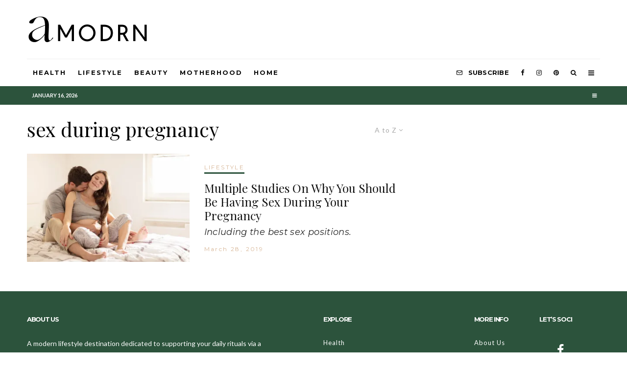

--- FILE ---
content_type: text/javascript
request_url: https://amodrn.com/wp-content/themes/zeen/assets/js/functions.min.js?ver=3.7.3
body_size: 19400
content:
/**
 * Copyright: Codetipi
 * Theme: Zeen
 * Version: 3.7.3
 */
var zeen=function(z){"use strict";var M={init:function(){this.dom(),this.data(),this.bind(),this.anis(),this.sticky(),this.cta(),this.sliderInit(),this.lightboxInit(),this.sidebars(),this.infScr(),this.fillRunner(),this.mobileMenuClass(),this.header(),this.topBlock(),this.anchorTouch(),this.parallax3s(),this.parallaxIt(),this.noPar(),this.hero31(),this.ipl(),this.imgControl(),this.progressPosition(),this.postTracks(),this.qtyArrows(),this.foldMid(),this.modalCheck(),this.footerReveal(),this.topBarMsg(),this.videoWrap(),this.videoBg(),this.woo(),this.stickyCheck(),this.stickyEl(),this.hovererBlock(),this.metaLocation34(),this.twitchLoad()},woo:function(){!0===this.wooArchive&&this.$products.imagesLoaded().progress(function(e,t){t.img.parentNode.parentNode.parentNode.classList.add("article-window")})},dom:function(){this.$win=z(window),this.$doc=z(document),this.$body=z("body"),this.$page=z("#page"),this.$rtl=this.$body.hasClass("rtl"),this.$content=z("#content"),this.$hovererBlock=z("#contents-wrap").find("> .block-wrap-hoverer").add(z("#contents-wrap").find("> .block-wrap-110 .block-wrap-hoverer")),this.$metaLocation34=z("#contents-wrap").find("> .block-wrap > div > div > .meta-overlay-excerpt").add(z("#contents-wrap").find("> .block-wrap-110 .meta-overlay-excerpt")),this.$timedPup=z("#timed-pup"),this.$modal=z("#modal"),this.$baseOverlay=z("#tipi-overlay"),this.$skinMode=z(".mode__wrap"),this.$modalCustom=this.$modal.find(".content-custom"),this.$modalSearch=this.$modal.find(".content-search"),this.$modalSearchField=this.$modalSearch.find(".search-field"),this.$modalSearchFound=this.$modalSearch.find(".content-found"),this.$dropSearch=z(".drop-search"),this.$dropSearchFound=this.$dropSearch.find(".content-found"),this.$dropSearchField=this.$dropSearch.find(".search-field"),this.$searchResults=z(".search-all-results"),this.resizing=!1,this.$stickyOff=!0,this.$header=z("#masthead"),this.$trendingSecondary=z("#trending-secondary"),this.$siteNav=z("#site-navigation"),this.$secondaryWrap=z("#secondary-wrap"),this.$stickyP2=z("#sticky-p2-share"),this.$dropper=this.$siteNav.find(".horizontal-menu > .dropper").add(this.$secondaryWrap.find(".horizontal-menu > .dropper")).add(this.$header.find(".horizontal-menu > .dropper")),this.$dropperChild=this.$dropper.find(".block-mm-changer"),this.$toolTip=z(".tipi-tip"),this.$toolTipOutput="",this.$toolTipCurrent="",this.headerOne=this.$header.hasClass("main-menu-inline"),this.$wpAdminBar=z("#wpadminbar"),this.$primary=z("#primary"),this.$verticalMenu=z("#site-header-side-70s"),this.$entryContentWrap=this.$primary.find(".entry-content-wrap"),this.$entryContent=this.$primary.find(".entry-content"),this.$parentAnimation=this.$primary.find(".parent-animation:not(.loaded)"),this.$toTopWrap=z("#to-top-wrap"),this.$toTopA=z("#to-top-a"),this.$progress=z("#progress"),this.$mobBotShare=z("#mob-bot-share"),this.$iplTitle=z("#sticky-title"),this.$slideIn=z("#slide-in-box"),this.$slideInX=this.$slideIn.find("> .tipi-closer"),this.$slideForm=this.$slideIn.find("form"),this.slideInScene="",this.foldMidScene="",this.mobMenuClearTO="",this.resizeTo="",this.pubTimer="",this.qvWrapCache="",this.ticking=!1,this.$sorter=z(".sorter"),this.$topBarMsg=z("#top-bar-message"),this.$topBlock=z("#zeen-top-block"),this.imgAni=document.getElementsByClassName("article-ani"),this.$footer=z("#colophon"),this.$footerBgArea=this.$footer.find(".bg-area"),this.stickyVertical=!1,this.$stickyMenu=z(".sticky-menu"),this.stickyMenu=!1,this.stickyMobMenu=!1,this.$hero31=z(".hero-31 > .hero"),this.$controller=new ScrollMagic.Controller,this.$parallaxItCont=new ScrollMagic.Controller,this.$parallax3sController=new ScrollMagic.Controller,this.progressScene="",this.$main=z("#main"),this.ignoreCodes=[9,13,16,17,18,20,32,45,116,224,93,91],this.timer=0,this.headerIsSticky=!1,this.$slideInMenu=z("#slide-in-menu"),this.$slideMenuOpen=z(".slide-menu-tr-open"),this.$mobMenuOpen=z(".mob-tr-open"),this.$mobMenuClose=z(".mob-tr-close"),this.$mobHead=z("#mobhead"),this.$mobMenu=this.$mobHead.find(".mobile-navigation").add(z("#mob-menu-wrap").find(".mobile-navigation")),this.$mobMenuChildren=this.$mobMenu.find(".menu-item-has-children"),this.thePaged=zeenJS.qry.paged||1,this.audio=new Audio,this.video=document.createElement("video"),this.ajaxCall="",this.ajaxData={},this.wooArchive="",this.$products="",this.headAreaHeight=0},verticalMenus:function(){0!==this.$verticalMenu.length&&this.$verticalMenu.addClass("v-70-vis")},data:function(){this.$docHeight=this.$doc.height(),this.$winWidth=this.$win.width(),this.$winHeight=this.$win.height()+1,this.$headerHeight=this.$header.outerHeight(!0),this.$wpAdminBarHeight=0,this.$wpAdminBarHeightNeg=0,this.$body.hasClass("admin-bar")&&!this.$body.hasClass("tipi-builder-frame-inner")&&(this.$wpAdminBarHeight=783<this.$winWidth?32:46,this.$wpAdminBarHeightNeg="-"+this.$wpAdminBarHeight),this.mmAni=0,this.$body.hasClass("mm-ani-3")&&(this.mmAni=3),(this.$body.hasClass("term-woocategory")||this.$body.hasClass("post-type-archive-product")||this.$body.hasClass("woocommerce-page"))&&(this.wooArchive=!0,this.$products=this.$entryContentWrap.find(".products")),M.$winWidth<767?this.headAreaHeight=this.$mobHead.outerHeight():((this.$header.hasClass("sticky-menu-1")||this.$header.hasClass("sticky-menu-3"))&&(this.headerIsSticky=!0,this.headAreaHeight=this.$headerHeight),(this.$siteNav.hasClass("sticky-menu-1")||this.$siteNav.hasClass("sticky-menu-3"))&&(this.headerIsSticky=!1,this.headAreaHeight=this.$siteNav.outerHeight()));var t=!1;try{var e=Object.defineProperty({},"passive",{get:function(){t=!0}});window.addEventListener("zeen",e,e),window.removeEventListener("zeen",e,e)}catch(e){t=!1}this.$listener=!!t&&{passive:!0}},bind:function(){this.$win.on("resize",this.resize.bind(this)),this.$win.on("orientationchange",this.orientationchange.bind(this)),this.$toTopA.on("click",this.toTopInit),this.$doc.on("keyup",this.keyUp.bind(this)),this.$body.on("click",".block-more",this.blockMore),this.$body.on("click",".inf-load-more",this.loadMoreButton),this.$body.on("click",".media-tr, .modal-tr",this.modalOn),this.$body.on("click",".close, .tipi-overlay",this.modalOff),this.$body.hasClass("body--mobile--limit")&&this.$body.on("click",".mobile--limiter",this.mobLimiter),0<this.$modalSearchFound.length&&this.$modalSearchField.on("keyup",this.liveSearch),0<this.$skinMode.length&&(this.$skinMode.on("click",this.skinMode),1!==parseInt(Cookies.get("wp_alt_mode"))||this.$body.hasClass("body--dark--tr")||this.skinMode()),0<this.$dropSearchFound.length&&this.$dropSearchField.on("keyup",function(e){var t=z(this).parent().parent(),i={field:z(this),wrapper:t,ppp:2,results:t.find(".content-found")};M.liveSearch(e,i)}),(0<this.$dropSearchFound.length||this.$modalSearchFound.length)&&this.$searchResults.on("click",this.liveSearchTr),this.$siteNav.find(".horizontal-menu").add(this.$secondaryWrap.find(".horizontal-menu")).add(this.$header.find(".horizontal-menu")).menuAim({activateCallback:M.menuAc,deactivateCallback:M.menuDeac,submenuDirection:"below",openClassName:"active",tolerance:0,exitMenuCallback:M.menuEx}),this.$body.on("click",".trending-op",this.trending),this.$mobMenuClose.on("click",this.closeMobMenu.bind(this)),this.$mobMenuOpen.on("click",this.openMobMenu.bind(this)),this.$mobMenu.on("click",".open-child",this.verticalMenuShow),this.$slideMenuOpen.on("click",this.openSlideMenu.bind(this)),this.$toolTip.on("mouseenter",this.toolTipInit),this.$body.on("click",".tipi-like-count",this.likes),this.$slideInX.on("click",this.slideInPX.bind(this)),this.$slideForm.on("submit",this.slideInSubmit.bind(this)),this.$sorter.on("click",this.sorter),this.$primary.on("click",".reaction",this.reaction),this.$body.on("click",".tipi-basket-remove",this.removeBasket),this.$body.on("click","#qty-plus",this.qtyArrowChange),this.$body.on("click","#qty-minus",this.qtyArrowChange),this.$doc.on("updated_wc_div",function(){M.qtyArrows()}),this.$win.load(function(){M.loaded()}),this.$dropperChild.hoverIntent(this.blockMore)},footerReveal:function(e){if(this.$body.hasClass("footer--reveal")){var t=this;767<t.$winWidth?this.$footer.imagesLoaded().always(function(e){t.$content.css("margin-bottom",parseInt(t.$footer.outerHeight())-1+"px")}):t.$content.css("margin-bottom","")}},trending:function(e){var t=z(this),i=t.parent().data("uid"),s=z("#block-wrap-"+i),a=s.find(" > div");if(!a.hasClass("loading")){var o=t.data("r"),n="now";1===o?o=2:n=2===o?(o=7,"week"):(o=30,"month"),t.siblings().removeClass("trending-selected"),t.addClass("trending-selected");var r="zeen_"+i,l=window[r],d={blockData:l,$blockData:s,changer:!1,append:2,manual:!0,response:"",mm:!0};z.ajax({method:"GET",data:{uid:i,mm:!0,excerpt_off:!0,counter:!0,counter_class:"border",byline_off:!0,review_off:!0,data:l,trending:["zeen-trending-"+n,o]},dataType:"html",url:zeenJS.root+"block",beforeSend:function(e){if(a.addClass("loading"),e.setRequestHeader("X-WP-Nonce",zeenJS.nonce),M.ajaxChecker(r+"_"+o))return d.response=M.ajaxGetter(r+"_"+o),M.ajaxLoadMore(d),s.addClass("loaded"),!1},success:function(e){e=JSON.parse(e),d.response=e,M.ajaxLoadMore(d),M.ajaxSetter(r+"_"+o,e),s.addClass("loaded")},fail:function(e){console.log("ERROR",e)}})}},hovererBlock:function(){0!==this.$hovererBlock.length&&this.$hovererBlock.each(function(){var e=z(this),a=e.find(".mask__wrap");e.find("article").on("mouseenter mouseleave",function(e){var t=z(this),i=t.data("i"),s=t.find(".excerpt");t.siblings().removeClass("selected"),"mouseenter"===e.type?(a.children().removeClass("selected"),t.addClass("selected"),a.find("> [data-i='"+i+"']").addClass("selected"),0<s.length?(TweenLite.set(s,{height:"auto",opacity:1}),TweenLite.from(s,.3,{height:0,opacity:0,ease:"power4.inOut"})):t.addClass("no-excerpt__ani")):0<s.length?TweenLite.to(s,.3,{height:0,opacity:0,ease:"power4.inOut"}):t.removeClass("no-excerpt__ani")})})},metaLocation34:function(){0!==this.$metaLocation34.length&&this.$metaLocation34.each(function(){z(this).find("article").on("mouseenter mouseleave",function(e){var t=z(this),i=t.find(".excerpt");"mouseenter"===e.type?0<i.length?(TweenLite.set(i,{height:"auto",opacity:1}),TweenLite.from(i,.3,{height:0,opacity:0,ease:"power4.inOut"})):t.addClass("no-excerpt__ani"):0<i.length?TweenLite.to(i,.3,{height:0,opacity:0,ease:"power4.inOut"}):t.removeClass("no-excerpt__ani")})})},anchorTouch:function(){var o="ontouchstart"in document.documentElement;this.$dropper.each(function(e,t){var i=z(this),s=i.find("> a"),a=s.attr("href");if(void 0!==a&&-1<a.indexOf("#")&&s.on("click.anchor",function(e){var t=0,i=document.getElementById(a.split("#")[1]);if("#"!==a){if(!i)return;t=zenscroll.getTopOf(i)}e.preventDefault(),zenscroll.toY(t-M.headAreaHeight-M.$wpAdminBarHeight,null)}),!1===o)return!0;0<i.find("> .menu").length&&s.on("click",function(e){var t=z(this);if(i.siblings(".tapped").removeClass("tapped"),(0===i.find(".menu").length&&0===i.find(".sub-menu").length||i.hasClass("tapped"))&&"#"!==t.attr("href"))return!0;e.preventDefault(),i.addClass("tapped")})})},topBlock:function(){if(0!==this.$topBlock.length&&!this.$topBlock.hasClass("standard-ani")&&!this.$topBlock.hasClass("loaded")){var s=this;this.$topBlock.imagesLoaded().always(function(e){var t=s.$topBlock.outerHeight(!0),i={y:100,opacity:.3};767<s.$winWidth&&(s.$topBlock.hasClass("zeen-top-block-92")||s.$topBlock.hasClass("zeen-top-block-94"))&&(i={opacity:.3}),new ScrollMagic.Scene({triggerElement:"body",offset:0,duration:t,triggerHook:0}).setTween(s.$topBlock.find("img"),i).addTo(M.$controller),s.$topBlock.addClass("loaded")})}},anis:function(e){this.tempAni(),this.loopAni(),this.blockAni()},lrTempAni:function(){for(var e=document.querySelectorAll(".lets-review-unseen"),t=new IntersectionObserver(function(e){e.forEach(function(e){0<e.intersectionRatio&&(e.target.classList.add("lets-review-seen"),t.unobserve(e.target))})},{threshold:[0]}),i=e.length-1;0<=i;i--)t.observe(e[i])},tempAni:function(){for(var e=document.getElementsByClassName("ani-base"),i=new IntersectionObserver(function(e){e.forEach(function(t){if(t.isIntersecting){imagesLoaded(t.target,function(e){t.target.classList.add("article-window")}),t.target.classList.remove("article-ani");var e=t.target.getElementsByClassName("lets-review-api-wrap");0<e.length&&(t.target.parentElement.classList.contains("preview-review-bot")||t.target.parentElement.parentElement.classList.contains("preview-review-bot"))&&setTimeout(function(){t.target.classList.add("review-ani-done"),TweenLite.fromTo(e[0],1,{width:"0"},{width:e[0].getAttribute("data-api-100")+"%",ease:Power2.easeOut})},300),i.unobserve(t.target)}})},{threshold:[0]}),t=e.length-1;0<=t;t--)e[t].classList.contains("article-window")||i.observe(e[t]);var s=document.getElementsByClassName("block-to-see"),a=new IntersectionObserver(function(e){e.forEach(function(e){e.isIntersecting&&(e.target.classList.add("tipi-seen"),a.unobserve(e.target))})},{threshold:[0],rootMargin:"-100px 0px"});for(t=s.length-1;0<=t;t--)s[t].classList.contains("tipi-seen")||a.observe(s[t]);var o=document.getElementsByClassName("zeen-iframe-lazy-load"),n=new IntersectionObserver(function(e){e.forEach(function(e){e.isIntersecting&&(n.unobserve(e.target),M.iframeAttrLoad(e.target))})},{threshold:[0],rootMargin:"150px 0px"});for(t=o.length-1;0<=t;t--)o[t].classList.contains("zeen-lazy-loaded")||n.observe(o[t]);if(!0===zeenJS.args.lazy){var r=document.getElementsByClassName("zeen-lazy-load"),l=new IntersectionObserver(function(e){e.forEach(function(e){e.isIntersecting&&(l.unobserve(e.target),M.imgAttrLoad(e.target))})},{threshold:[0],rootMargin:"600px 0px"});for(t=r.length-1;0<=t;t--)r[t].classList.contains("zeen-lazy-loaded")||l.observe(r[t])}},imgAttrLoad:function(e,t){var i=e.getAttribute("data-zeen-src"),s=e.getAttribute("data-zeen-srcset"),a=e.getAttribute("data-zeen-sizes");i&&(e.src=i,e.removeAttribute("data-zeen-src")),s&&(e.srcset=s,e.removeAttribute("data-zeen-srcset")),a&&(e.sizes=a,e.removeAttribute("data-zeen-sizes")),!0===t?imagesLoaded(e,function(e){e.images[0].img.classList.remove("zeen-lazy-load"),e.images[0].img.classList.add("zeen-lazy-loaded")}):(e.classList.remove("zeen-lazy-load"),e.classList.add("zeen-lazy-loaded"))},iframeAttrLoad:function(e){var t=e.firstElementChild,i=t.getAttribute("data-zeen-src");if("span"===t.tagName.toLowerCase()){var s=document.createElement("iframe");s.setAttribute("src",i),s.setAttribute("seamless","seamless"),s.setAttribute("title","media"),s.setAttribute("frameborder",0),s.setAttribute("scrolling","no"),s.classList.add("frame"),t.insertAdjacentElement("afterend",s),z(s).load(function(){s.classList.add("loaded")}),e.classList.add("zeen-lazy-loaded"),e.removeChild(t)}},mobLimiter:function(e){e.preventDefault(),z(this).closest(".post-wrap").addClass("mobile--limiter--more"),M.progressScene.destroy(),M.postTracks()},progressPosition:function(){0!==this.$progress.length&&(this.$winWidth<767&&0<this.$mobHead.length?(this.$progress.addClass("has--moved"),void 0===this.$progress.data("parent")&&this.$progress.data("parent",this.$progress.closest("header").attr("id")),this.$mobHead.append(this.$progress)):this.$progress.hasClass("has--moved")&&z("#"+this.$progress.data("parent")).find("> .bg-area").append(this.$progress))},loopAni:function(e){this.$winWidth<1200||this.$primary.find("> .post-wrap").each(function(){var e=z(this);if(e.hasClass("loop-ani-checked"))return!0;if(e.hasClass("align-fade-up")||e.hasClass("align-fade-up-done"))for(var t=e.hasClass("align-fade-up")?"fade-up":"fade-up-done",i=e.find(".alignleft, .alignright"),s=new IntersectionObserver(function(e){e.forEach(function(e){0<e.boundingClientRect.top&&(e.target.classList.add("tipi-seen"),"fade-up-done"===t&&s.unobserve(e.target),!1===e.isIntersecting&&e.target.classList.remove("tipi-seen"))})},{threshold:[0],rootMargin:"500px 0px 0px 0px"}),a=i.length-1;0<=a;a--)s.observe(i[a]);e.addClass("loop-ani-checked")})},blockAni:function(){var e=document.getElementsByClassName("block-ani");if(0!==e.length)for(var t=new IntersectionObserver(function(e){e.forEach(function(e){e.isIntersecting&&(e.target.classList.add("loaded"),t.unobserve(e.target))})},{threshold:[0]}),i=e.length-1;0<=i;i--)e[i].classList.contains("loaded")||t.observe(e[i])},twitchLoad:function(){var e=document.getElementsByClassName("twitch");if(0!==e.length)for(var i=new IntersectionObserver(function(e){e.forEach(function(e){if(e.isIntersecting){var t=z(e.target);t.append('<iframe title="Twitch" width="1280" height="720" scrolling="no" class="twitch-frame" src="'+t.data("src")+'" frameborder="0" seamless="seamless" allowfullscreen="true"></iframe>'),t.find("iframe").load(function(){t.addClass("ani-in loaded")}),i.unobserve(e.target)}})},{threshold:[0]}),t=e.length-1;0<=t;t--)e[t].classList.contains("loaded")||i.observe(e[t])},sorter:function(){var e=z(this);e.hasClass("load-more-wrap")||M.activeFocus(e)},activeFocus:function(t){if(t.hasClass("active"))return t.blur(),void t.removeClass("active");t.addClass("active"),"ontouchstart"in document.documentElement?(M.$doc.on("touchstart",function(e){t.removeClass("active"),M.$doc.off("touchstart"),t.off("touchstart")}),t.on("touchstart",function(e){e.stopPropagation()})):(t.focus(),t.on({focusout:function(){t.data("timer",setTimeout(function(){t.removeClass("active"),t.off("focusin focusout")},0))},focusin:function(){clearTimeout(t.data("timer"))}}))},loading:function(e,t){"on"===t?e.addClass("loading"):e.removeClass("loading")},slideInP:function(){if(!(0===this.$slideIn.length||this.$winWidth<767)){var e=this.$content,t=2*this.$winHeight;this.$slideIn.hasClass("slide-in-2")&&0<this.$entryContentWrap.length&&(t=(e=this.$entryContentWrap).outerHeight(!0)),t+e.offset().top>this.$docHeight&&(t=e.offset().top),this.$body.hasClass("single-product")&&(t*=.4),this.slideInScene=new ScrollMagic.Scene({triggerElement:e,offset:t,triggerHook:.75}).addTo(M.$controller).setClassToggle(this.$body,"slide-in-active").setClassToggle(this.$slideIn,"active")}},slideInPX:function(){this.$body.removeClass("slide-in-active"),this.$slideIn.hasClass("slide-in-1")&&this.turnItOff(1),this.$slideIn.hasClass("slide-in-2")&&this.turnItOff(2),this.slideInScene.destroy(!0)},slideInSubmit:function(){this.turnItOff(1)},turnItOff:function(e){1===e?Cookies.set("wp_sliding_box","off",{expires:zeenJS.args.cookieDuration,path:zeenJS.args.path}):2===e?Cookies.set("wp_sliding_box_p","off",{expires:zeenJS.args.cookieDuration,path:zeenJS.args.path}):3===e?Cookies.set("wp_timed_pp","off",{expires:zeenJS.args.cookieDuration,path:zeenJS.args.path}):4===e?Cookies.set("wp_top_bar","off",{expires:zeenJS.args.cookieDuration,path:zeenJS.args.path}):5===e&&Cookies.set("subL","off",{expires:zeenJS.args.cookieDuration,path:zeenJS.args.path})},topBarMsg:function(){0!==this.$topBarMsg.length&&z("#top-bar-message-close").on("click",function(){var e=z(this);M.$topBarMsg.slideUp(),e.off("click"),M.turnItOff(4)})},timedPup:function(){if(0!==this.$timedPup.length){var e=this.$timedPup.data("t"),t=this.$timedPup.data("d"),i=this;void 0===e?e=15e3:e*=1e3,setTimeout(function(){i.modalOff(),i.$body.addClass("modal-active"),i.$baseOverlay.addClass("active"),i.$timedPup.addClass("active"),1===t&&i.$baseOverlay.on("click",function(){i.turnItOff(3),i.$baseOverlay.off("click")})},e)}},postTracks:function(){0===this.$progress.length&&0===this.$mobBotShare.length||this.$entryContent.each(function(e,t){var i=z(t);if(i.hasClass("sticky-el")||i.hasClass("woocommerce-Tabs-panel")&&!i.hasClass("woocommerce-Tabs-panel--description"))return!0;i.addClass("progresson"),i.find("img").imagesLoaded(function(){var e=i.outerHeight(!0);M.$winHeight<e+50&&(M.progressScene=new ScrollMagic.Scene({triggerElement:i,duration:e,triggerHook:.5}).addTo(M.$controller).on("enter leave",function(e){"leave"===e.type?M.$progress.add(M.$mobBotShare).addClass("inactive").removeClass("active"):M.$progress.add(M.$mobBotShare).removeClass("inactive").addClass("active")})),0!==M.$progress.length&&(M.$body.hasClass("ipl-done")||M.$winHeight<e+50)&&M.progressScene.setTween(TweenLite.fromTo(M.$progress,3,{width:"0"},{width:"100%",ease:Power0.easeNone}))})})},keyUp:function(e){if(!this.$modal.hasClass("inactive")||this.$body.hasClass("slide-menu-open")){!1!==("key"in e?"Escape"===e.key||"Esc"===e.key:27===e.keyCode)&&(this.closeSlideMenu(e),this.modalOff())}},header:function(e){if(767<this.$winWidth){var t=!1;if(this.$header.hasClass("sticky-top")&&!this.$header.hasClass("evented")){var i=this.$header.offset();window.addEventListener("scroll",function(e){var t=window.pageYOffset||document.documentElement.scrollTop;M.ticking||(window.requestAnimationFrame(function(){t>Math.min(45,M.$headerHeight)&&t>=i.top-M.$wpAdminBarHeight?M.$header[0].classList.contains("sticky-header--active")||M.$header[0].classList.add("sticky-header--active"):M.$header[0].classList.remove("sticky-header--active"),M.ticking=!1}),M.ticking=!0)},M.$listener),t=!0,this.$header.addClass("evented")}if(!0===zeenJS.args.stickyHeaderCustomize&&(t||this.$header.hasClass("sticky-menu"))){var s=this.$header.find(".logo-main img");s.imagesLoaded(function(){s.css("height","").css("height",s.height()),M.$header.css("height","").css("height",M.$headerHeight).addClass("size-set")})}}},mobileMenuClass:function(){this.$mobMenuChildren.find("> a").after('<a href="#" class="open-child"><i class="tipi-i-chevron-down"></i></a>')},verticalMenuShow:function(e){e.preventDefault();var t=z(this),i=t.parent(),s=i.siblings(".menu-item-has-children");s.find("> .opened-child").removeClass("opened-child"),s.find("> .child-is-open").removeClass("child-is-open");var a=i.find("> .sub-menu");t.hasClass("child-is-open")?(t.removeClass("child-is-open"),a.removeClass("opened-child")):(t.addClass("child-is-open"),a.addClass("opened-child"))},secondaryImgs:function(e){var t=z(this);"mouseenter"===e.type?t.addClass("hovering"):t.removeClass("hovering")},stickyCheck:function(){var e=document.createElement("a").style;e.cssText="position:sticky;position:-webkit-sticky;",this.$stickyOff=-1!==e.position.indexOf("sticky"),!1===this.$stickyOff&&this.$body.addClass("sticky-disabled")},stickyEl:function(){var s;0!==this.headAreaHeight&&!1!==this.$stickyOff&&z(".sticky-el").each(function(e,t){var i=z(this);s=i.hasClass("block-wrap")&&0<parseInt(i.find("> .tipi-row-inner-style").css("padding-top"))?0:30,M.$winWidth<767&&(s=15),i.css("top",M.headAreaHeight+M.$wpAdminBarHeight+s)})},sticky:function(){0!==this.$stickyMenu.length&&this.$stickyMenu.each(function(e,t){var i=z(t);if(!((i.hasClass("site-header")||i.hasClass("stickied"))&&M.$winWidth<768||(i.hasClass("site-mob-header")||i.hasClass("stickied"))&&767<M.$winWidth)){i.addClass("stickied");var s,a,o=z("#header-line"),n=120;i.hasClass("site-mob-header")&&(n=M.$winHeight,o=z("#mob-line"));var r,l=i.outerHeight(!0);i.hasClass("sticky-menu-2")?(a=2,i.addClass("still"),r=new ScrollMagic.Scene({triggerElement:o,triggerHook:0}).addTo(M.$controller).on("update",function(e){e.scrollPos>e.startPos+1&&("FORWARD"===M.$controller.info("scrollDirection")?i.removeClass("active"):"REVERSE"===M.$controller.info("scrollDirection")&&i.addClass("active").removeClass("still"));var t=parseInt(e.startPos-l-M.$wpAdminBarHeight+1);t<1&&(t=1),e.scrollPos<t&&i.removeClass("stuck active").addClass("still")}).on("enter",function(e){i.addClass("stuck")})):i.hasClass("sticky-menu-3")?(a=3,r=new ScrollMagic.Scene({triggerElement:o,triggerHook:0,offset:n}).addTo(M.$controller).on("update",function(e){e.scrollPos>e.startPos?i.addClass("slidedown stuck"):(e.scrollPos<e.startPos-l-M.$wpAdminBarHeight-n+1||0===e.scrollPos)&&i.removeClass("slidedown stuck")}),M.$body.hasClass("single-post")&&i.hasClass("main-navigation")&&(s=!0)):!i.hasClass("sticky-menu-1")&&!i.hasClass("sticky-menu-4")||i.hasClass("site-mob-header")||(a=1,r=new ScrollMagic.Scene({triggerElement:o,triggerHook:0,offset:-1*M.$wpAdminBarHeight}).addTo(M.$controller),M.$body.hasClass("single-post")&&i.hasClass("main-navigation")&&(s=!0)),!0===s?(r.on("update",function(e){e.scrollPos>e.startPos&&i.addClass("stuck"),e.scrollPos>e.startPos+M.$winHeight/2&&(i.addClass("stuck-full"),"FORWARD"===M.$controller.info("scrollDirection")?i.removeClass("stuck-up"):"REVERSE"===M.$controller.info("scrollDirection")&&i.addClass("stuck-up"))}),r.on("leave",function(e){i.removeClass("stuck-up stuck-full stuck")})):2!==a&&r.on("update",function(e){e.scrollPos>e.startPos?i.addClass("stuck"):i.removeClass("stuck")}),i.hasClass("site-mob-header")?M.stickyMobMenu=r:M.stickyMenu=r}})},liveSearchTr:function(e){e.preventDefault(),z(this).closest(".search-form-wrap").find("> form").trigger("submit")},liveSearch:function(e,t){void 0===t&&(t={field:M.$modalSearchField,wrapper:M.$modalSearch,results:M.$modalSearchFound}),M.timer&&clearTimeout(M.timer),-1===z.inArray(e.keyCode,M.ignoreCodes)&&(M.timer=setTimeout(function(){M.searchAjax(t)},800))},searchAjax:function(i){var e=i.field.val();if(i.wrapper.removeClass("with-results"),e.length<2)i.wrapper.addClass("zero-typo");else{var t=zeenJS.args.searchPpp;void 0!==i.ppp&&(t=i.ppp,1),z.ajax({method:"GET",url:zeenJS.root+"s?kw="+e+"&ppp="+t,dataType:"html",beforeSend:function(e){e.setRequestHeader("X-WP-Nonce",zeenJS.nonce),i.wrapper.css("height",i.wrapper.height())},success:function(e){i.results.empty(),i.results.append(e),i.wrapper.removeClass("zero-typo");var t=i.results.find("article");0===t.length?i.wrapper.addClass("no-results-found"):(i.wrapper.removeClass("no-results-found"),(t.length+1)%3==0&&i.results.find(".block").append("<article></article>")),t.imagesLoaded(function(){M.blockAni(),i.wrapper.css("height","auto")}),i.wrapper.addClass("with-results with-results-cache")},fail:function(e){console.log("ERROR",e)}})}},mediaPlay:function(){M.video.play(),M.audio.play()},mediaStop:function(){M.audio.pause(),M.video.pause()},subL:function(){!1!==zeenJS.args.subL&&"off"!==Cookies.get("subL")&&document.documentElement.addEventListener("mouseleave",M.subE,M.$listener)},modalSubscribe:function(){M.$modal.addClass("active active-4").removeClass("inactive"),M.$body.addClass("modal-active"),setTimeout(function(){M.$modal.find(".content-subscribe input[type=email]").focus()},400)},modalOn:function(e){e.preventDefault();var t,i=z(this),s=i.data();(M.$body.hasClass("modal-skin-2")||("frame"==s.type||"qv"==s.type||"embed"==s.type||"46"==s.type?M.$modal.addClass("dark-overlay").removeClass("light-overlay"):M.$modal.addClass("light-overlay").removeClass("dark-overlay")),"frame"!=s.type&&"embed"!=s.type&&"46"!=s.type||("ext"==s.source?t=""===s.src?'<span class="embed-error">'+zeenJS.i18n.embedError+"</span>":'<iframe title="media" width="560" height="315"  class="frame" src="'+s.src+'" frameborder="0" seamless="seamless" allow="autoplay" allowfullscreen></iframe>':("audio"===s.format&&(M.audio.canPlayType("audio/mpeg;")?(M.audio.type="audio/mpeg",""!==s.srcA&&(M.audio.src=s.srcA)):(M.audio.type="audio/ogg",""!==s.srcB&&(M.audio.src=s.srcB)),M.audio.controls=!0,t=M.audio,M.audio.setAttribute("controlsList","nodownload"),M.audio.setAttribute("data-pid",s.pid),M.mediaPlay()),"video"===s.format&&(M.video.canPlayType("video/mp4;")?(M.video.type="video/mp4",""!==s.srcA&&(M.video.src=s.srcA)):(M.video.type="video/ogg",""!==s.srcB&&(M.video.src=s.srcB)),M.video.setAttribute("controls","controls"),M.video.setAttribute("controlsList","nodownload"),M.mediaPlay(),t=M.video),setTimeout(function(){M.$modalCustom.addClass("ani-in")},350))),"frame"==s.type)&&(M.audio=new Audio,M.video=document.createElement("video"),M.$modalCustom.addClass("is-"+s.format).append(t),M.$modal.addClass("active active-1").removeClass("inactive"),M.$body.addClass("modal-active"),M.$modalCustom.addClass("tipi-spin ani-in"),"ext"==s.source?M.$modalCustom.find("iframe").load(function(){M.$modalCustom.addClass("frame-ldd").removeClass("tipi-spin")}):M.$modalCustom.find("audio, video").on("loadstart",function(){M.$modalCustom.addClass("frame-ldd").removeClass("tipi-spin")}));if("embed"==s.type){var a=i.closest(".hero-wrap");if(void 0!==s.target&&"hero-wrap"!==s.target&&(a=a.find(z(s.target))),a.hasClass("active-embed"))return;var o=parseInt(8999*Math.random()+1e3);a.append('<div id="frame-wrap-'+o+'" class="frame-wrap media-wrap-'+s.format+'"></div>').addClass("active-embed is-"+s.format).removeClass("inactive-embed"),z("#frame-wrap-"+o).append(t)}if("46"==s.type){var n=i.closest("article");if(n.hasClass("playing"))return;var r=z("#block-wrap-"+s.target).find(".block-piece-1"),l=r.find(".mask");r.addClass("loading-embed").removeClass("active-embed"),l.html('<div class="frame-wrap-46-pad"><div id="frame-wrap-'+s.target+'" class="frame-wrap tipi-spin frame-wrap-46"></div></div>'),z("#frame-wrap-"+s.target).append(t),setTimeout(function(){r.addClass("active-embed embed-ldd-once")},150),i.hasClass("icon-size-s")&&n.addClass("playing").siblings().removeClass("playing")}return"search"==s.type&&(M.$modal.addClass("active active-3").removeClass("inactive"),M.$body.addClass("modal-active"),1024<M.$winWidth&&setTimeout(function(){M.$modalSearchField.focus()},500)),"subscribe"==s.type&&M.modalSubscribe(),"lwa"==s.type&&(M.$modal.addClass("active active-2").removeClass("inactive"),M.$body.addClass("modal-active"),setTimeout(function(){M.$modal.find(".lwa-username > input").focus()},700)),"search-drop"==s.type&&(M.activeFocus(i.closest(".drop-search-wrap")),setTimeout(function(){i.parent().find(".search-field").focus()},250)),"qv"==s.type&&(M.$modal.addClass("active active-qv").removeClass("inactive"),M.$body.addClass("modal-active"),M.ajaxCall=z.ajax({method:"GET",dataType:"html",url:zeenJS.root+"qv?id="+s.pid,beforeSend:function(e){M.$modal.addClass("tipi-spin"),M.$modalCustom.empty().removeClass("is-video is-audio")},success:function(e){M.$modalCustom.html(e),M.qtyArrows(),M.$modalCustom.find("img").imagesLoaded().always(function(e){M.$modal.removeClass("tipi-spin"),setTimeout(function(){M.$modalCustom.addClass("ani-in")},50)})},fail:function(e){console.log("ERROR",e)}})),!1},modalOff:function(e){void 0!==e&&e.preventDefault(),M.closeSlideMenu(e),M.mediaStop();var t=0;M.$modalCustom.hasClass("ani-in")&&(M.$modalCustom.removeClass("ani-in"),t=220),M.$modal.removeClass("active active-qv active-4 active-3 active-2 active-1").addClass("inactive"),M.$body.removeClass("modal-active"),M.$timedPup.removeClass("active"),setTimeout(function(){M.$modalCustom.empty().removeClass("is-video is-audio")},t),setTimeout(function(){M.$modalSearch.removeClass("with-results-cache with-results"),M.$modalSearchField.val("")},600),M.$body.hasClass("sub-l")&&M.turnItOff(5)},parallax3s:function(e){if(!this.$body.hasClass("tipi-builder-frame-inner")||!0===e){var t=z(".block-65");0===t.length||this.$winWidth<480||t.find("> article").each(function(e,t){var i=z(t);if(i.hasClass("parallaxed3s"))return!0;i.addClass("parallaxed3s"),i.imagesLoaded(function(){var e=i.outerHeight(!0),t=i.hasClass("odd")?.35*e:.15*e;new ScrollMagic.Scene({triggerElement:i,triggerHook:1,offset:0,duration:M.$winHeight+e}).setTween(TweenLite.fromTo(i.find("> .preview-mini-wrap"),1,{y:t,ease:Linear.easeNone,force3D:!0},{y:"-"+t,ease:Linear.easeNone,force3D:!0})).addTo(M.$parallax3sController)})})}},cta:function(){var e=this.$content.find(".block-wrap-cta").add(this.$content.find(".has-bg-img"));0!==e.length&&e.each(function(e,t){var i,s,a=z(this);a.hasClass("block-wrap-cta")?i=a.find(".img-bg-wrapper"):0===(i=a.find("> .img-bg-wrapper")).length&&(i=a.find("> div > .img-bg-wrapper")),s=0===i.length?(i=a.find(".video-wrap")).find("iframe"):i.find(".bg"),i.imagesLoaded({background:!0},function(){if(i.hasClass("bg-parallax")&&!a.hasClass("parallaxed")){var e=i.outerHeight()+M.$winHeight;new ScrollMagic.Scene({triggerElement:i,triggerHook:1,duration:e}).setTween(TweenLite.fromTo(s,1,{y:"-20%",ease:Linear.easeNone},{y:"20%",ease:Linear.easeNone})).addTo(M.$parallaxItCont),a.addClass("parallaxed")}setTimeout(function(){a.addClass("bg-img-ldd")},200)})})},modalCheck:function(){var e=M.$modal.data("fid");""!==e&&e===M.$modal.find(".mc4wp-form").attr("id")&&M.modalSubscribe()},noPar:function(e){var t=z(".no-par");0!==t.length&&t.imagesLoaded(function(){t.addClass("mask-loaded")})},parallaxIt:function(e){var t=z(".parallax");0===t.length||this.$body.hasClass("tipi-builder-frame-inner")&&!0!==e||t.each(function(e,t){var s=z(this);if(!s.hasClass("parallaxed")){s.addClass("parallaxed");var a=!1,o=s.hasClass("hero-43")||s.hasClass("hero-19")?s.find(".hero-background > img "):s.find("img:not(.avatar)");s.hasClass("parallax-tight")&&(a=!0),o.imagesLoaded(function(){o.css("height","");var e=o.outerHeight();0===e&&(e=o.parent().outerHeight()),s.hasClass("parallax--resized")&&o.css("height",parseInt(1.2*e)+"px");var t=.2*e+"px",i=e+M.$winHeight;M.$winHeight>M.$winWidth&&(t=.125*e+"px"),!0===a&&(t=.16*e+"px"),new ScrollMagic.Scene({triggerElement:s,triggerHook:1,duration:i}).setTween(TweenLite.fromTo(o,1,{y:"-"+t,ease:Linear.easeNone},{y:t,ease:Linear.easeNone})).addTo(M.$parallaxItCont),setTimeout(function(){s.addClass("mask-loaded")},450)})}})},hero31:function(){if(0!==this.$hero31.length){var e="";this.$hero31.closest(".post-wrap").hasClass("format-gallery")?(e=this.$hero31.find("> .slider"),this.doHero31(e)):(e=this.$hero31.find(".fi-bg")).imagesLoaded({background:!0},function(){e.addClass("fi-bg-ldd"),TweenLite.to(e,.3,{opacity:1}),setTimeout(function(){M.doHero31(e)},300)})}},doHero31:function(e){var t=new ScrollMagic.Controller,i=this.$winHeight-this.$wpAdminBarHeight;767<M.$winWidth?i-=this.$headerHeight-this.$siteNav.outerHeight()-this.$secondaryWrap.outerHeight():i-=this.$mobHead.outerHeight(),i-=.1*this.$winHeight,this.$hero31.parent().height(i),new ScrollMagic.Scene({triggerElement:this.$body,triggerHook:0,offset:0,duration:.1*this.$winHeight}).setTween(e,{opacity:zeenJS.args.heroFade}).addTo(t),new ScrollMagic.Scene({triggerElement:this.$body,triggerHook:0,offset:0,duration:.1*this.$winHeight}).setTween(this.$hero31.find(".mask-overlay"),{opacity:1}).addTo(t)},loadMoreButton:function(e){e.preventDefault();var t=z(this),i=t.data();t.hasClass("loaded")||M.loadMore(t,i)},infScr:function(){var e=z(".inf-scr");if(0!==e.length){var a,o,n=e.first().data("mnp");e.each(function(e,t){var i=(a=z(t)).closest(".block-wrap");if(!(a.hasClass("loaded")||a.hasClass("inf-load-more")||a.hasClass("inf-scr-masonry")||i.hasClass("dt-off")&&767<M.$winWidth||i.hasClass("mob-off")&&M.$winWidth<768)){(o=a.data()).mnp=n;var s=new ScrollMagic.Scene({triggerElement:a,triggerHook:1,offset:-500}).addTo(M.$controller).on("enter",function(e){a.hasClass("loaded")?s.destroy():(M.loadMore(a,o),a.addClass("loaded"))})}})}},loaded:function(){this.$body.hasClass("body--dark--tr")&&this.$body.hasClass("skin-light")&&this.skinMode(void 0),this.slideInP(),this.subL(),this.timedPup(),this.verticalMenus()},likes:function(e){e.preventDefault();var t=z(this);if(!t.hasClass("liking")&&!t.hasClass("liked")){var i=t.data();z.ajax({method:"POST",data:{pid:i.pid},url:zeenJS.root+"lk",beforeSend:function(e){t.addClass("liking"),e.setRequestHeader("X-WP-Nonce",zeenJS.nonce)},success:function(e){t.removeClass("liking").addClass("liked"),t.find(".tipi-value").html(e[0]),Cookies.set("wp_liked_articles",e[1],{expires:zeenJS.args.cookieDuration,path:zeenJS.args.path})},fail:function(e){console.log("ERROR",e)}})}},reaction:function(e){e.preventDefault();var t=z(this),i=t.data("reaction"),s=t.closest(".reaction-wrap"),a=s.data("pid");z.ajax({method:"POST",data:{reaction:i,pid:a},url:zeenJS.root+"rt",beforeSend:function(e){s.addClass("reacting--active"),t.addClass("reacting"),e.setRequestHeader("X-WP-Nonce",zeenJS.nonce)},success:function(e){t.find(".count").html(e.newScore),Cookies.set("reaction",JSON.stringify(e.cook),{expires:zeenJS.args.cookieDuration,path:zeenJS.args.path}),s.removeClass("reacting--active"),t.removeClass("reacting"),t.toggleClass("reacted")},error:function(e){thisP.removeClass("reacting--active"),t.removeClass("reacting"),console.log("ERROR",e.responseText)}})},ipl:function(){var e=z(".ipl");0===e.length||!0!==zeenJS.args.iplMob&&M.$winWidth<768||e.each(function(e,t){var i=(t=z(this)).data();if(!t.hasClass("loaded"))var s=new ScrollMagic.Scene({triggerElement:z(t),triggerHook:1,offset:-2*M.$winHeight}).addTo(M.$controller).on("enter",function(e){t.hasClass("loaded")||(M.runIpl(t,i),t.addClass("loaded"),setTimeout(function(){s.destroy(!0)},1e3))})})},updateHref:function(e,t){!1!==zeenJS.args.infUrlChange&&(window.history.pushState("",e,t),""!==e&&(document.title=e))},GA:function(e){"undefined"!=typeof _gaq&&null!==_gaq&&_gaq.push(["_trackPageview",e]),"undefined"!=typeof ga&&null!==ga&&ga("send","pageview",e)},subE:function(e){"off"!==Cookies.get("subL")||!0!==zeenJS.args.subCookie?M.$body.hasClass("modal-active")||0<e.clientY||(M.$body.addClass("sub-l"),M.modalSubscribe()):document.documentElement.removeEventListener("mouseleave",M.subE,M.$listener)},runIpl:function(d,c){void 0===c&&(d=z(this),c=d.data());var e=!0===zeenJS.args.iplCached?"GET":"POST";z.ajax({method:e,data:{pid:c.pid,ipl:!0},dataType:"html",url:zeenJS.root+"ipl",beforeSend:function(e){e.setRequestHeader("X-WP-Nonce",zeenJS.nonce)},success:function(e){M.$primary.append(e);var t,i=M.$primary.find("> .post-"+c.pid),s=i[0].getBoundingClientRect(),a=window.pageYOffset||document.documentElement.scrollTop,o=s.top+a;767<M.$winWidth&&(o-=180,(M.$header.hasClass("sticky-menu-1")||M.$header.hasClass("sticky-menu-3"))&&(o-=M.$headerHeight),(M.$siteNav.hasClass("sticky-menu-1")||M.$siteNav.hasClass("sticky-menu-3"))&&(o-=M.$siteNav.outerHeight())),o<a&&window.scrollTo(0,o),z(document).trigger("zeenAfterInfinitePostLoad",{postid:c.pid}),M.blockAni(),M.tempAni(),M.lrTempAni(),M.sliderInit();for(var n=zeenJS.args.ipl.length-1;0<=n;n--)z.get(zeenJS.args.pluginsUrl+"/"+zeenJS.args.ipl[n]);void 0!==window.instgrm&&window.instgrm.Embeds.process(),!0===zeenJS.args.fbComs&&!0===zeenJS.args.iplComs&&FB.XFBML.parse(i[0]),new ScrollMagic.Scene({triggerElement:d,triggerHook:.5,offset:0}).addTo(M.$controller).on("enter leave",function(e){1===e.progress?(0<M.$progress.length&&M.$progress.css("background-color",c.nextHex),M.updateHref(c.titleNext,c.next),M.GA(c.next),M.$iplTitle.html(c.titleNext),0<M.$stickyP2.length&&(M.$stickyP2.find(".share-button-tw").attr("href","https://twitter.com/share?url="+encodeURIComponent(c.next)),M.$stickyP2.find(".share-button-fb").attr("href","https://www.facebook.com/sharer/sharer.php?u="+encodeURIComponent(c.next))),0<M.$mobBotShare.length&&(M.$mobBotShare.find(".share-button-tw").attr("href","https://twitter.com/share?url="+encodeURIComponent(c.next)),M.$mobBotShare.find(".share-button-fb").attr("href","https://www.facebook.com/sharer/sharer.php?u="+encodeURIComponent(c.next)),M.$mobBotShare.find(".share-button-msg").attr("href","fb-messenger://share/?link="+encodeURIComponent(c.next)),M.$mobBotShare.find(".share-button-wa").attr("href","whatsapp://send?text="+c.titleNext+" – "+encodeURIComponent(c.next))),!1!==zeenJS.args.disqus&&0<(t=i.find(".disqus-replace")).length&&(z("#disqus_thread").attr("id","").addClass("disqus-replace"),t.attr("id","disqus_thread"),setTimeout(function(){DISQUS.reset({reload:!0,config:function(){this.page.identifier=c.pid,this.page.url=c.next,this.page.title=c.titleNext}})},50))):(!1!==zeenJS.args.disqus&&0<(t=M.$primary.find("> .post-"+c.pidori+" .disqus-replace")).length&&(z("#disqus_thread").attr("id","").addClass("disqus-replace"),t.attr("id","disqus_thread"),setTimeout(function(){DISQUS.reset({reload:!0,config:function(){this.page.identifier=c.pidori,this.page.url=c.prev,this.page.title=c.titlePrev}})},50)),0<M.$progress.length&&M.$progress.css("background-color",c.prevHex),M.updateHref(c.titlePrev,c.prev),M.GA(c.prev),M.$iplTitle.html(c.titlePrev),0<M.$stickyP2.length&&(M.$stickyP2.find(".share-button-tw").attr("href","https://twitter.com/share?url="+encodeURIComponent(c.prev)),M.$stickyP2.find(".share-button-fb").attr("href","https://www.facebook.com/sharer/sharer.php?u="+encodeURIComponent(c.prev))),0<M.$mobBotShare.length&&(M.$mobBotShare.find(".share-button-tw").attr("href","https://twitter.com/share?url="+encodeURIComponent(c.prev)),M.$mobBotShare.find(".share-button-fb").attr("href","https://www.facebook.com/sharer/sharer.php?u="+encodeURIComponent(c.prev)),M.$mobBotShare.find(".share-button-msg").attr("href","fb-messenger://share/?link="+encodeURIComponent(c.prev)),M.$mobBotShare.find(".share-button-wa").attr("href","whatsapp://send?text="+c.titlePrev+" – "+encodeURIComponent(c.prev))))});var r=new ScrollMagic.Scene({triggerElement:d,triggerHook:1,offset:0}).addTo(M.$controller).on("enter",function(e){M.$body.addClass("ipl-done"),i.removeClass("ipl-loading"),i.prev().addClass("ipl-bg"),M.parallaxIt(),M.noPar(),setTimeout(function(){M.sidebars(),M.reSidebars(),M.stickyEl(),M.imgControl(),M.lightboxInit(),r.destroy(!0)},750),setTimeout(function(){M.postTracks()},900)});if(M.$entryContent=z(".entry-content:not(.progresson)"),M.videoWrap(),M.stickyEl(),M.loopAni(),M.ipl(),0<M.$primary.find(".no-more-articles-wrap").length&&z("#ipl-loader").addClass("ipl-end"),0<M.$skinMode.length&&M.$skinMode.hasClass("triggered")||M.$body.hasClass("body--dark--tr")){var l=i.find(".lets-review-block__wrap");M.$skinMode.hasClass("mode--alt")||M.$body.hasClass("body--dark--tr")?(i.removeClass("article-layout-skin-1").addClass("article-layout-skin-2"),l.removeClass("lets-review-skin-1").addClass("lets-review-skin-2")):(l.each(function(){var e=z(this);1===parseInt(e.data("skin"))&&e.removeClass("lets-review-skin-2").addClass("lets-review-skin-1")}),i.removeClass("article-layout-skin-2").addClass("article-layout-skin-1"))}},fail:function(e){console.log("ERROR",e)}}),z(".inf-scr").removeClass("active")},blockMore:function(e){var t=z(this);if(t.hasClass("block-mm-changer")||e.preventDefault(),!t.hasClass("no-more")&&!t.hasClass("active")){var i,s,a,o;if(t.hasClass("block-mm-changer")){if(s=t.closest(".menu"),parseInt(s.data("mm"))<10||50<parseInt(s.data("mm")))return;i=s.find(".block-wrap"),o=a=!0}else(i=t.closest(".block-wrap")).parent().hasClass("menu-wrap")&&(a=!0);var n=t.data(),r=i.data(),l=z("#block-wrap-"+r.id),d=l.find("> div");if(!d.hasClass("loading")){var c,h,p=!!t.hasClass("block-changer"),u=void 0!==n.dir&&1===n.dir?1:2,m=void 0===n.dir?1:2,f=m,g={term:n.term,id:n.tid},v="zeen_"+r.id;0===window[v].target||void 0!==n.tid&&0!==n.tid||(v=v+"_"+window[v].target),0<n.tid&&(v=v+"_"+n.tid,void 0===window[v]&&(window[v]=z.extend(!0,{},window["zeen_"+r.id]),window[v].args.cat="",window[v].args.tag__in="",window[v].args.post__in="",window[v].term="","category"===n.term?window[v].args.cat=n.tid:"post_tag"===n.term?window[v].args.tag__in=n.tid:(window[v].args.tax_query={taxonomy:g.term,field:"term_id",terms:g.id},window[v].term=g)),window["zeen_"+r.id].target=n.tid),1===n.reset&&(v="zeen_"+r.id,window[v].target=0);var C=n.title,b=n.reset,$=n.subtitle,w=n.ur,y=i.find(".block-more-2"),k=i.find(".block-more-1");if(0===y.length?y=i.find(".block-more-3"):void 0!==n.term?(y.data({term:n.term,tid:n.tid}),k.data({term:n.term,tid:n.tid})):(y.removeData("term").removeData("tid"),k.removeData("term").removeData("tid")),!0===p){if(c=1,f=2,t.hasClass("block-mm-changer"))s.find(".active").removeClass("active");else{var S=t.closest(".sorter");S.find(".block-changer").removeClass("active"),S.find(".current-txt").html(n.sorttitle+zeenJS.args.iconSorter)}t.hasClass("block-mm-init")&&s.find(".block-mm-init").removeClass("block-mm-init"),t.addClass("active"),window[v].next=2,window[v].prev=0,1===n.mnp&&(h="off")}else window[v].mnp,window[v].next=1===u?(c=window[v].prev,window[v].prev=parseInt(window[v].prev)-1,parseInt(window[v].next)-1):(c=window[v].next,window[v].prev=parseInt(window[v].prev)+1,parseInt(window[v].next)+1);var x=window[v],T={blockData:x,$blockData:l,$elemN:y,$elemP:k,dir:n.dir,changer:p,trigger_type:m,append:f,loaders:h,title:C,newUrl:w,reset:b,subtitle:$,response:"",mm:a};return z.ajax({method:"GET",data:{paged:c,type:m,mm:a,term:g,data:x},dataType:"html",url:zeenJS.root+"block",beforeSend:function(e){if(!0===o&&s.parent().find("> a").data("ppp")>=n.count&&(T.loaders="off"),d.addClass("loading tipi-spin"),e.setRequestHeader("X-WP-Nonce",zeenJS.nonce),M.ajaxChecker(v+"_"+c))return T.response=M.ajaxGetter(v+"_"+c),M.ajaxLoadMore(T),!0===o?i.closest(".mm-wrap").addClass("active-1"):!0===a&&i.closest(".mm-wrap").removeClass("active-1"),2===f&&(1===u?i.removeClass("loaded block-ani-r").addClass("block-ani-l"):i.removeClass("loaded block-ani-l").addClass("block-ani-r")),M.reSidebars(),i.addClass("loaded"),M.parallax3s(),M.videoWrap(),!1},success:function(e){e=JSON.parse(e),T.response=e,M.ajaxLoadMore(T),!0===o?i.closest(".mm-wrap").addClass("active-1"):!0===a&&i.closest(".mm-wrap").removeClass("active-1"),M.ajaxSetter(v+"_"+c,e),i.addClass("loaded"),M.parallax3s(),M.videoWrap(),2===f&&(1===u?i.removeClass("block-ani-r").addClass("block-ani-l"):i.removeClass("block-ani-l").addClass("block-ani-r"))},fail:function(e){console.log("ERROR",e)}}),!1}}},masonryAppend:function(e,t){e.each(function(){var e=z(this);e.hasClass("masonry__col-1")?t.find(".masonry__col-1").append(e.children("article")):e.hasClass("masonry__col-2")?t.find(".masonry__col-2").append(e.children("article")):e.hasClass("masonry__col-3")?t.find(".masonry__col-3").append(e.children("article")):e.hasClass("pagination")&&t.append(e)})},ajaxLoadMore:function(e){var t=z(e.response[1]);if(void 0!==e.title||void 0!==e.subtitle){var i=e.$blockData.find(".block-title-wrap");void 0!==e.title&&(void 0!==e.newUrl?i.find(".block-title-url").attr("href",e.newUrl).html(e.title):i.find(".block-title").html(e.title)),void 0!==e.subtitle&&i.find(".block-subtitle").html(e.subtitle)}var s=e.$blockData.find(".block"),a=s.find("> .block-masonry");if(1===e.append)e.$blockData.hasClass("block-wrap-grid")?s.last().after(t):0<a.length?M.masonryAppend(t,s):s.append(t),M.reSidebars();else if(e.$blockData.hasClass("block-wrap-grid")){if(e.$blockData.css("height",e.$blockData.height()),1===s.length)s.replaceWith(t);else{t=t.filter(function(){return 1===this.nodeType});for(var o=0;o<s.length;o++)s[o].replaceWith(t[o])}s.imagesLoaded(function(){e.$blockData.css("height","auto")})}else s.css("height",s.height()),s.html(t),s.imagesLoaded(function(){s.css("height","auto")});!0!==e.manual&&(!0===e.changer?"off"===e.loaders?(e.$elemN.addClass("no-more"),e.$elemP.addClass("no-more"),e.$elemN.hasClass("block-more-3")&&e.$elemN.html(zeenJS.i18n.noMore)):(e.$elemN.removeClass("no-more"),e.$elemP.addClass("no-more"),e.$elemN.hasClass("block-more-3")&&e.$elemN.html(zeenJS.i18n.loadMore)):1===e.trigger_type?""!==e.blockData&&e.blockData.next>e.response[0]&&e.$elemP.html(zeenJS.i18n.noMore).addClass("no-more"):(e.$elemN.removeClass("no-more"),e.$elemP.removeClass("no-more"),""!==e.blockData&&0===e.blockData.prev&&(e.$elemP.addClass("no-more"),e.$elemN.removeClass("no-more")),""!==e.blockData&&e.response[0]<e.blockData.next&&(0!==e.blockData.prev&&e.$elemP.removeClass("no-more"),e.$elemN.addClass("no-more")))),e.$blockData.find("> div").removeClass("loading tipi-spin"),M.fillRunner(),M.tempAni(),void 0!==e.mm&&!0===e.mm&&e.$blockData.find(".zeen-lazy-load-mm").each(function(){M.imgAttrLoad(z(this)[0],!0)})},ajaxGetter:function(e){return M.ajaxData[e]},ajaxSetter:function(e,t){M.ajaxDeleter(e),M.ajaxData[e]=t},videoWrap:function(){z('iframe[src*="youtube"], iframe[src*="vimeo.com"], iframe[src*="dailymotion"]').each(function(){var e=z(this),t=e.parent();t.hasClass("video-wrap")||t.hasClass("wp-block-embed__wrapper")||t.parent().hasClass("wp-block-embed__wrapper")||t.hasClass("frame-wrap")||t.hasClass("content-custom")||e.hasClass("elementor-video-iframe")||e.hasClass("skip-video")||t.hasClass("fluid-width-video-wrapper")||e.wrap('<div class="video-wrap"></div>')})},videoBg:function(){if(767<this.$winWidth){var e=[],t=this.$header.find(".bg-area > .background .media-bg"),i=this.$footerBgArea.find(".background .media-bg");0<t.length&&e.push(t),0<i.length&&e.push(i);for(var s=e.length-1;0<=s;s--){if(0<e[s].find("> source").length){var a=e[s].find("> source");a.attr("src",a.data("src")).removeAttr("data-src"),e[s][0].load()}else e[s].attr("src",e[s].data("src"));e[s].addClass("active")}}},skinMode:function(e){if(void 0!==e&&e.preventDefault(),!M.$body.hasClass("tipi-builder-frame-inner")){M.$skinMode.addClass("triggered");var t=z(".logo img"),i=z("#primary");M.$skinMode.hasClass("mode--alt")?(M.$skinMode.removeClass("mode--alt"),M.$body.removeClass("mode--alt--b"),Cookies.remove("wp_alt_mode",{path:zeenJS.args.path}),t.each(function(){var e=z(this),t=e.data("base-src");if(void 0!==t){e.attr("src",t);var i=e.data("base-srcset");void 0!==i&&e.attr("srcset",i)}}),M.$body.hasClass("single")&&(i.find("> .article-layout-skin-2").removeClass("article-layout-skin-2").addClass("article-layout-skin-1"),i.find(".entry-content >.lets-review-skin-2").each(function(){var e=z(this);1===parseInt(e.data("skin"))&&e.removeClass("lets-review-skin-2").addClass("lets-review-skin-1")}))):(M.$skinMode.addClass("mode--alt"),M.$body.addClass("mode--alt--b"),Cookies.set("wp_alt_mode","1",{expires:zeenJS.args.cookieDuration,path:zeenJS.args.path}),t.each(function(){var e=z(this),t=e.data("alt-src");if(void 0!==t){e.attr("src",t);var i=e.data("alt-srcset");void 0!==i&&e.attr("srcset",i)}}),M.$body.hasClass("single")&&(i.find("> .article-layout-skin-1").removeClass("article-layout-skin-1").addClass("article-layout-skin-2"),i.find(".entry-content >.lets-review-skin-1").removeClass("lets-review-skin-1").addClass("lets-review-skin-2")))}},removeBasket:function(e){e.preventDefault();var t=z(this),i=t.data("pid");M.ajaxCall=z.ajax({method:"POST",url:zeenJS.root+"remove?pid="+i,beforeSend:function(e){e.setRequestHeader("X-WP-Nonce",zeenJS.nonce),t.parent().addClass("loading")},success:function(e){M.$body.trigger("wc_fragment_refresh")},error:function(e){console.log("ERROR",e)}})},imgControl:function(e){this.$primary.find("> .post-wrap").each(function(){var e=z(this),t=e.find(".entry-content .alignnone").add(e.find(".entry-content .aligncenter"));if(0<t.length){var i,s=new IntersectionObserver(function(e){e.forEach(function(e){e.isIntersecting&&(e.target.classList.add("embed-vis"),s.unobserve(e.target))})},{threshold:[0],rootMargin:"-100px 0px"});t.each(function(e,t){(i=z(this)).hasClass("embed-vis")||s.observe(i[0])})}})},ajaxDeleter:function(e,t){if(!0===t){for(var i in M.ajaxData)0===i.indexOf(e)&&delete M.ajaxData[i];void 0!==window[e+"_2"]&&(window[e+"_2"]="")}else delete M.ajaxData[e]},ajaxChecker:function(e){return void 0!==window[e]&&""!==window[e]?(M.ajaxData[e]=window[e],!0):void 0!==M.ajaxData[e]||void 0},loadMore:function(a,o){a.addClass("loaded"),void 0!==M.thePaged&&0!==M.thePaged||(M.thePaged=1),void 0===o&&(a=z(this),o=a.data());var n=a.closest(".block-wrap"),e=o.type;4===e&&(e=3);var r,l=n;n.hasClass("block-masonry-wrap")?(l=l.find(".block"),r=!0):n.hasClass("block-wrap-65")?(l=l.find(".block"),r=65):l=l.find("> .tipi-row-inner-style > .tipi-row-inner-box");var d,t=zeenJS.qry,i=n.data("id");void 0===i||void 0===window["zeen_"+i]||M.$body.hasClass("blog")||(t=window["zeen_"+i].args),z.ajax({method:"POST",data:{preview:o.preview,img_shape:o.shape,byline_off:o.byline,excerpt_off:o.excerpt,mnp:o.mnp,qry:t,paged:M.thePaged,frontpage:zeenJS.args.frontpage,basePagi:window.location.pathname,type:e},url:zeenJS.root+"pagi",dataType:"html",beforeSend:function(e){M.thePaged=parseInt(M.thePaged)+1,e.setRequestHeader("X-WP-Nonce",zeenJS.nonce),d=n.find(".inf-load-more-wrap:not(.inf-loaded)").addClass("tipi-spin inf-loading")},success:function(e){var t,i,s=z(e);65===r?(i=M.getDetails(l),n.find(".inf-scr:not(.inf-scr-masonry)").css("top",i.height-200).addClass("inf-scr-masonry"),d.addClass("inf-scr-masonry").css("top",i.height-200),s.each(function(){(t=z(this)).hasClass("pagination")||t.hasClass("inf-scr")?n.append(t):l.append(t)})):!0===r?M.masonryAppend(s,l):l.append(s),d.removeClass("tipi-spin inf-loading").addClass("inf-loaded"),M.tempAni(),M.parallax3s(),M.infScr(),M.fillRunner(),!0===r?M.GA(o.next):M.infPagi(a,o)},fail:function(e){console.log("ERROR",e)}}),z(".inf-scr").removeClass("active")},infPagi:function(e,t){new ScrollMagic.Scene({triggerElement:e,triggerHook:1,offset:"100px"}).addTo(M.$controller).on("enter leave",function(e){1===e.progress?(!0===zeenJS.args.archiveUrlChange&&M.updateHref(t.titleNext,t.next),M.GA(t.next)):(!0===zeenJS.args.archiveUrlChange&&M.updateHref(t.titlePrev,t.prev),M.GA(t.prev))}),this.reSidebars()},menuAc:function(e){var t=z(e),i=t.closest(".horizontal-menu");if(t.hasClass("dropper")){if(t.hasClass("zeen-lazy-loaded")||t.find(".zeen-lazy-load-mm").each(function(){M.imgAttrLoad(z(this)[0],!0)}),t.addClass("active active-1 zeen-lazy-loaded"),3===M.mmAni){var s=t.find("> .menu");s.hasClass("mm-1")&&(s=s.find("> .menu-wrap > .sub-menu")),i.find(".menu--slid").hide().removeClass("menu--slid"),s.css({visibility:"visible",opacity:"1"}).addClass("menu--slid"),i.hasClass("menu--active")?s.show():s.hide().stop().slideDown(200)}setTimeout(function(){i.addClass("menu--active")},220)}},menuDeac:function(e){z(e).removeClass("active")},menuEx:function(e){3===M.mmAni&&z(e).find(".menu--slid").stop().slideUp(200);z(e).removeClass("menu--active")},reSidebars:function(){z(".sticky-on").each(function(){z(this).data("hcSticky").refresh()})},sidebars:function(){var r="";this.$body.hasClass("tipi-builder-frame-inner")&&(r=!0);var l=this;(M.$winWidth<1020?z(".sticky-sb-on:not(.sidebar-wrap)"):z(".sticky-sb-on")).each(function(){var s,a=z(this),o=!1,n=0;a.imagesLoaded(function(){s=a.hasClass("sidebar-wrap")?(o=!0,a.find("> .sidebar").outerHeight(!0)):a.outerHeight(!0);var e=0;if(l.$siteNav.hasClass("sticky-menu"))l.$siteNav.hasClass("sticky-menu-2")||(e=l.$siteNav.outerHeight());else{var t=l.$siteNav.closest(".site-header");0<t.length&&!t.hasClass("sticky-menu-2")&&(e=t.outerHeight())}!0===l.headerIsSticky&&(e=l.$headerHeight-l.$header.data("ptDiff")-l.$header.data("pbDiff"),n=15);var i=30+M.$wpAdminBarHeight+e-n;if((l.$winWidth<1020&&!0===o||l.$winWidth<767)&&(i=0),l.$winHeight<s+i){if(a.hasClass("sticky-on")||!0===r)return void a.removeClass("sticky-sb sticky-el");a.addClass("sticky-on").hcSticky({top:i,resizeDebounce:300})}else a.addClass("sticky-sb sticky-el"),a.css("top",i)})})},sliderInit:function(){var e=z(".slider");0!==e.length&&e.each(function(){var e,s=z(this),a=s.data(),t=!0,i=!1,o=!0,n=s,r=parseInt(a.effect),l={wrapAround:!0,imagesLoaded:!0,draggable:!1,pageDots:!1,setGallerySize:!1,prevNextButtons:!1,cellSelector:".slide",contain:!0,rightToLeft:M.$rtl};if(M.$winWidth<768==!0&&(l.draggable=!0),s.hasClass("flickity-enabled")&&(o=!1),10===a.s&&(e=!0,l.draggable=!0,l.lazyLoad=1,"s"!==a.fs&&"m"!==a.fs||(l.fullscreen=!0)),50<a.s&&a.s<60&&(l.setGallerySize=!0,l.adaptiveHeight=!0,l.selectedAttraction=.0925,l.friction=.725,(2===r||51!==a.s&&55!==a.s)&&(l.autoPlay=zeenJS.args.sDelay)),51!==a.s&&55!==a.s||(t=!(i=!0),0===r&&(l.selectedAttraction=.2,l.friction=.8)),768<M.$winWidth&&(52===a.s?l.groupCells=2:53===a.s?l.groupCells=3:54===a.s&&(l.groupCells=4)),15===a.s&&(t=!1,l.wrapAround=!1,l.lazyLoad=2,l.draggable=!0),16===a.s&&(l.wrapAround=!1,l.cellAlign="left",n=s.prev(),l.asNavFor=n[0]),21===a.s&&(l.setGallerySize=!0,l.wrapAround=!1,l.adaptiveHeight=!0),2===r&&(l.contain=!1,l.fade=!0,i=t=!(l.pageDots=!0)),!0===o){s.on("ready.flickity",function(){var e;s.addClass("slider-ldd"),21===a.s&&s.removeClass("tipi-spin"),e=50<a.s?s.find("article"):s.find("img"),51===a.s||55===a.s?e.first().imagesLoaded(function(){s.addClass("slider-rdy")}):52===a.s?e.slice(0,1).imagesLoaded(function(){s.addClass("slider-rdy")}):53===a.s?e.slice(0,2).imagesLoaded(function(){s.addClass("slider-rdy")}):54===a.s?e.slice(0,3).imagesLoaded(function(){s.addClass("slider-rdy")}):10===a.s||15===a.s?e.imagesLoaded(function(e){s.addClass("slider-rdy"),s.closest(".hero-wrap").addClass("mask-loaded")}):16===a.s&&e.imagesLoaded(function(e){s.addClass("nav-slider-rdy")})}),s.flickity(l);var d="";if(!1===l.wrapAround&&(d=s.data("flickity")),21===a.s&&s.css("counter-reset","list "+(d.slides.length+1)),!0===t){var c=s.find(".slider-arrow-prev"),h=s.find(".slider-arrow-next");c.on("click",function(){n.flickity("previous"),!1===l.wrapAround&&(0===d.selectedIndex?c.addClass("disabled"):c.removeClass("disabled"),d.selectedIndex===d.slides.length-1?h.addClass("disabled"):h.removeClass("disabled"))}),h.on("click",function(){n.flickity("next"),!1===l.wrapAround&&(0===d.selectedIndex?c.addClass("disabled"):c.removeClass("disabled"),d.selectedIndex===d.slides.length-1?h.addClass("disabled"):h.removeClass("disabled"))})}if(!0===e&&s.on("change.flickity",function(e,t){var i=s.closest(".hero-wrap");i.hasClass("gallery-viewing")||s.on("mouseleave",function(){i.removeClass("gallery-viewing"),s.off("mouseleave")}),i.addClass("gallery-viewing")}),!0===i){d=s.data("flickity");var p=s.find(".slider-arrow");p.on("click",function(){var e=z(this);if(!e.data("doing")){e.data("doing",!0);var t=d.selectedIndex;e.hasClass("slider-arrow-next")?n.flickity("next"):n.flickity("previous");var i=d.selectedIndex;1<d.cells.length&&M.sliderAlt(d,t,i,a.effect)}}),0<zeenJS.args.sDelay&&(s.data("autoplay",!0),setInterval(function(){if(!0===s.data("autoplay")){var e=d.selectedIndex;n.flickity("next");var t=d.selectedIndex;1<d.cells.length&&M.sliderAlt(d,e,t,a.effect)}},zeenJS.args.sDelay),s.on("mouseenter",function(){s.data("autoplay",!1)}),s.on("mouseleave",function(){s.data("autoplay",!0)})),s.on("settle.flickity",function(e,t){p.removeData("doing")}),s.on("settle.flickity",function(e,t){p.removeData("doing")})}}})},sliderAlt:function(e,t,i,s){if(0===parseInt(s)){var a=e.cells.length;i===a&&(i=0);for(var o=0===t&&i===a-1||!(0===i&&t===a-1||t<i)?"L":"R",n=z(e.slides[t].cells[0].element),r=z(e.slides[i].cells[0].element),l=e.slides[t].outerWidth,d=Power2.easeInOut,c=l-.2*l,h="R"===o?-Math.abs(c):c,p="L"===o?-Math.abs(c):c,u="L"===o?-Math.abs(l):l,m="R"===o?-Math.abs(l):l,f=e.slides.length-1;0<=f;f--)e.slides[f].cells[0].element.classList.remove("old-slide","new-slide");n.addClass("old-slide"),r.addClass("new-slide"),TweenLite.fromTo(r,.6,{x:u},{x:0,ease:d}),TweenLite.fromTo(n,.6,{x:0},{x:m,ease:d}),TweenLite.fromTo(r.find("> .mask"),.6,{x:h},{x:0,ease:d}),TweenLite.fromTo(n.find("> .mask"),.6,{x:0},{x:p,ease:d}),TweenLite.fromTo(r.find("> .meta"),.6,{x:m},{x:0,ease:d}),TweenLite.fromTo(n.find("> .meta"),.6,{x:0},{x:u,ease:d})}},lightboxClasses:function(){this.$entryContent.find("a").has("img").each(function(){var e=z("img",this).attr("title"),t=z(this),i=t.attr("href");if(void 0!==e&&t.attr("title",e),void 0!==i&&"prettyPhoto[product-gallery]"!==t.data("rel")){var s=i.split("."),a=z(s)[z(s).length-1];"jpg"!==a.substring(0,3)&&"jpeg"!==a.substring(0,4)&&"png"!==a.substring(0,3)&&"gif"!==a.substring(0,3)||t.addClass("tipi-lightbox")}})},lightboxInit:function(){M.lightboxClasses(),!0===zeenJS.args.lightbox&&z(".tipi-lightbox").swipebox()},toolTipInit:function(e){if(!(M.$winWidth<1200)){M.$toolTipCurrent=z(this),M.$toolTipCurrent.addClass("tipi-tipped");var t="tipi-tip-wrap-b";M.$toolTipCurrent.hasClass("tipi-tip-r")&&(t="tipi-tip-wrap-r"),M.$toolTipCurrent.hasClass("tipi-tip-l")&&(t="tipi-tip-wrap-l");var i='<div class="tipi-tip-wrap font-s '+t+'"><div class="inner">'+M.$toolTipCurrent.data("title")+'</div><div class="detail"></div></div>';M.$body.append(i),M.$toolTipOutput=M.$body.find(" > .tipi-tip-wrap:not(.removing)"),M.$toolTipCurrent.hasClass("tipi-tip-move")?(M.$toolTipCurrent.on("mousemove",M.tooltipLive),M.$toolTipOutput.addClass("tipi-tip-mover")):M.tooltipSetup(),M.$toolTipCurrent.on("mouseleave",M.tooltipDestroy)}},tooltipDestroy:function(){M.$toolTipOutput.addClass("removing"),setTimeout(function(){z(".removing").remove()},500),M.$toolTipCurrent.off("mouseleave mousemove")},tooltipLive:function(e){M.tooltipSetup({left:e.clientX,top:e.clientY})},tooltipSetup:function(e){void 0===e&&(e={}),void 0===e.output&&(e.output=M.$toolTipOutput),void 0===e.current&&(e.current=M.$toolTipCurrent);var t=M.getDetails(e.output),i=M.getDetails(e.current);void 0===e.left?e.left=i.left+i.width/2-t.width/2:e.left=e.left-t.width/2,void 0===e.top?(e.top=i.top,e.top=e.top+i.height):e.top=e.top+10,e.current.hasClass("tipi-tip-r")?(e.top=i.top+i.height/2-t.height/2,e.left=i.width+i.left+10):e.current.hasClass("tipi-tip-l")&&(e.top=i.top+i.height/2-t.height/2,e.left=i.left-t.width-10),e.output.css({left:e.left,top:e.top}).addClass("tipi-tip-wrap-visible")},getDetails:function(e){var t=e[0].getBoundingClientRect();return{left:t.left,top:t.top,width:t.width,height:t.height}},orientationchange:function(){this.cleanUp(),this.$parallax3sController.destroy(!0),this.$parallax3sController=new ScrollMagic.Controller,z(".parallaxed3s").removeClass("parallaxed3s"),this.parallax3s()},resize:function(){this.resizing=!0;var e=this.$winWidth;this.data();var t=this;clearTimeout(this.resizeTo),this.resizeTo=setTimeout(function(){e!==t.$winWidth&&(t.cleanUp(),t.header(),t.sticky(),t.sliderInit(),t.sidebars(),t.reSidebars(),t.cta(),t.progressPosition()),t.imgControl(!0),t.resizing=!1},275)},cleanUp:function(){this.$parallaxItCont.destroy(!0),this.$parallaxItCont=new ScrollMagic.Controller,z(".parallaxed").removeClass("parallaxed"),this.parallaxIt(),this.footerReveal()},qtyArrows:function(){z(".cart .quantity:not(.has-arrows )").addClass("has-arrows").append('<span class="qty-arrows"><span id="qty-plus" class="qty-arrow qty-plus"><i class="tipi-i-chevron-up"></i></span><span id="qty-minus" class="qty-arrow qty-minus"><i class="tipi-i-chevron-down"></i></span></span>')},qtyArrowChange:function(){var e=z(this).closest(".quantity").find(".qty"),t=z(this).hasClass("qty-plus"),i=parseInt(e.val()),s=parseInt(e.attr("max")),a=parseInt(e.attr("min")),o=e.attr("step");i&&""!==i&&"NaN"!==i||(i=0),""!==s&&"NaN"!==s||(s=""),""!==a&&"NaN"!==a||(a=0),"any"!==o&&""!==o&&void 0!==o&&"NaN"!==parseInt(o)||(o=1),!0===t?s&&s<=i?e.val(s):e.val(i+parseInt(o)):a&&i<=a?e.val(a):0<i&&e.val(i-parseInt(o)),e.trigger("change")},fillRunner:function(e){if(!this.$body.hasClass("tipi-builder-frame-inner")||!0===e){if(!0===e&&z(".tipi-fill").remove(),!0===this.wooArchive){var t=this.$entryContentWrap.data("ppl");2<t&&0<this.$products.length&&this.$products.each(function(){M.fillIt(z(this),t,"product")})}var i=this.$primary.add(this.$dropper).find(".ppl-l-4, .ppl-m-4");0<i.length&&(i=i.find(".block:not(.block-65)")).each(function(){M.fillIt(z(this),4)}),0<(i=this.$primary.add(this.$dropper).find(".ppl-l-5, .ppl-m-5")).length&&(i=i.find(".block:not(.block-65)")).each(function(){M.fillIt(z(this),5)}),0<(i=this.$primary.add(this.$dropper).find(".ppl-l-3, .ppl-m-3")).length&&(i=i.find(".block:not(.block-65)")).each(function(){i.hasClass("block-wrap-65")||M.fillIt(z(this),3)})}},fillIt:function(e,t,i){if(767<this.$winWidth){var s,a=e.children().length;if(a===t)return;if((s=a<t?t-a:t-(s=a-Math.floor(a/t)*t))<t)for(var o=0;o<s;o++){var n=document.createElement("article");n.classList.add("tipi-fill"),void 0!==i&&n.classList.add(i),e.append(n)}}else z(".tipi-fill").remove()},toTopInit:function(e){e.preventDefault(),zenscroll.toY(0,800)},foldMid:function(){var e=this.$toTopWrap.add(this.$verticalMenu).add(z("#next-block__wrap")).add(z("#prev-block__wrap"));0<e.length&&(this.foldMidScene=new ScrollMagic.Scene({triggerElement:this.$body,offset:Math.min(400,this.$winHeight),triggerHook:0}).addTo(M.$controller).setClassToggle(e,"past__mid"))},openSlideMenu:function(e){e.preventDefault(),this.$body.addClass("slide-menu-open"),this.$baseOverlay.addClass("active"),this.$slideInMenu.addClass("active")},closeSlideMenu:function(e){void 0!==e&&e.preventDefault(),this.$body.removeClass("slide-menu-open"),this.$slideInMenu.removeClass("active"),this.$baseOverlay.removeClass("active")},openMobMenu:function(e){if(e.preventDefault(),this.$body.hasClass("site-mob-menu-a-3")){var t=z(window).scrollTop();M.$body.addClass("mob-open mob-open-3"),this.$content.add(this.$topBlock).add(this.$mobHead).css("top","-"+t+"px"),this.$page.css("height",this.$winHeight)}else this.$body.hasClass("mob-open")?this.$body.removeClass("mob-open"):this.$body.addClass("mob-open")},mobMenuClear:function(e){this.$body.removeClass("mob-open"),this.$body.hasClass("site-mob-menu-a-3")&&(clearTimeout(M.mobMenuClearTO),M.mobMenuClearTO=setTimeout(function(){var e=M.$content.css("top");M.$content.add(M.$topBlock).add(M.$mobHead).css("top",""),M.$page.css("height",""),M.$body.removeClass("mob-open mob-open-3"),window.scrollTo(0,e)},500))},closeMobMenu:function(e){e.preventDefault(),M.mobMenuClear()},pub:function(){var e=this;clearTimeout(this.pubTimer),this.pubTimer=setTimeout(function(){e.$parallaxItCont.destroy(!0),e.$parallax3sController.destroy(!0),z(".parallaxed").removeClass("parallaxed"),z(".parallaxed3s").removeClass("parallaxed3s"),z(".tipi-parallax-ani .bg, .tipi-parallax-ani iframe").css("transform",""),e.dom(),e.data(),e.anis(),e.sliderInit(),e.sidebars(),e.reSidebars(),e.cta(!0),e.noPar(),e.fillRunner(!0),e.stickyEl(),e.parallaxIt(!0),e.parallax3s(!0)},50)},cus:function(e){"sticky"===e&&"function"==typeof M.stickyMenu.destroy&&M.stickyMenu.destroy(!0),"sticky"===e&&"function"==typeof M.stickyMobMenu.destroy&&M.stickyMobMenu.destroy(!0),this.dom(),this.data(),this.bind(),"sticky"===e&&(this.$stickyMenu.removeClass("slidedown stickied stuck active still"),this.sticky())}};return M.init(),{pub:function(){M.pub()},cus:function(e){M.cus(e)}}}(jQuery);
/**
 * Zenscroll 4.0.2
 * https://github.com/zengabor/zenscroll/
 *
 * Copyright 2015–2018 Gabor Lenard
 *
 * This is free and unencumbered software released into the public domain.
 * 
 * Anyone is free to copy, modify, publish, use, compile, sell, or
 * distribute this software, either in source code form or as a compiled
 * binary, for any purpose, commercial or non-commercial, and by any
 * means.
 * 
 * In jurisdictions that recognize copyright laws, the author or authors
 * of this software dedicate any and all copyright interest in the
 * software to the public domain. We make this dedication for the benefit
 * of the public at large and to the detriment of our heirs and
 * successors. We intend this dedication to be an overt act of
 * relinquishment in perpetuity of all present and future rights to this
 * software under copyright law.
 * 
 * THE SOFTWARE IS PROVIDED "AS IS", WITHOUT WARRANTY OF ANY KIND,
 * EXPRESS OR IMPLIED, INCLUDING BUT NOT LIMITED TO THE WARRANTIES OF
 * MERCHANTABILITY, FITNESS FOR A PARTICULAR PURPOSE AND NONINFRINGEMENT.
 * IN NO EVENT SHALL THE AUTHORS BE LIABLE FOR ANY CLAIM, DAMAGES OR
 * OTHER LIABILITY, WHETHER IN AN ACTION OF CONTRACT, TORT OR OTHERWISE,
 * ARISING FROM, OUT OF OR IN CONNECTION WITH THE SOFTWARE OR THE USE OR
 * OTHER DEALINGS IN THE SOFTWARE.
 * 
 * For more information, please refer to <http://unlicense.org>
 * 
 */
/**
 * Zenscroll 4.0.2
 * https://github.com/zengabor/zenscroll/
 *
 * Copyright 2015–2018 Gabor Lenard
 *
 * This is free and unencumbered software released into the public domain.
 * 
 * Anyone is free to copy, modify, publish, use, compile, sell, or
 * distribute this software, either in source code form or as a compiled
 * binary, for any purpose, commercial or non-commercial, and by any
 * means.
 * 
 * In jurisdictions that recognize copyright laws, the author or authors
 * of this software dedicate any and all copyright interest in the
 * software to the public domain. We make this dedication for the benefit
 * of the public at large and to the detriment of our heirs and
 * successors. We intend this dedication to be an overt act of
 * relinquishment in perpetuity of all present and future rights to this
 * software under copyright law.
 * 
 * THE SOFTWARE IS PROVIDED "AS IS", WITHOUT WARRANTY OF ANY KIND,
 * EXPRESS OR IMPLIED, INCLUDING BUT NOT LIMITED TO THE WARRANTIES OF
 * MERCHANTABILITY, FITNESS FOR A PARTICULAR PURPOSE AND NONINFRINGEMENT.
 * IN NO EVENT SHALL THE AUTHORS BE LIABLE FOR ANY CLAIM, DAMAGES OR
 * OTHER LIABILITY, WHETHER IN AN ACTION OF CONTRACT, TORT OR OTHERWISE,
 * ARISING FROM, OUT OF OR IN CONNECTION WITH THE SOFTWARE OR THE USE OR
 * OTHER DEALINGS IN THE SOFTWARE.
 * 
 * For more information, please refer to <http://unlicense.org>
 * 
 */
!function(t,i){"function"==typeof define&&define.amd?define([],i()):"object"==typeof module&&module.exports?module.exports=i():function e(){document&&document.body?t.zenscroll=i():setTimeout(e,9)}()}(this,function(){"use strict";if("undefined"==typeof window||!("document"in window))return{};var s=function(l,i,d){var t;i=i||999,d||0===d||(d=9);var c=function(e){t=e},h=function(){clearTimeout(t),c(0)},p=function(e){return Math.max(0,l.getTopOf(e)-d)},u=function(e,s,a){if(h(),0===s||s&&s<0||(t=l.body)&&"getComputedStyle"in window&&"smooth"===window.getComputedStyle(t)["scroll-behavior"])l.toY(e),a&&a();else{var o=l.getY(),n=Math.max(0,e)-o,r=(new Date).getTime();s=s||Math.min(Math.abs(n),i),function i(){c(setTimeout(function(){var e=Math.min(1,((new Date).getTime()-r)/s),t=Math.max(0,Math.floor(o+n*(e<.5?2*e*e:e*(4-2*e)-1)));l.toY(t),e<1&&l.getHeight()+t<l.body.scrollHeight?i():(setTimeout(h,99),a&&a())},9))}()}var t},m=function(e,t,i){u(p(e),t,i)};return{setup:function(e,t){return(0===e||e)&&(i=e),(0===t||t)&&(d=t),{defaultDuration:i,edgeOffset:d}},to:m,toY:u,intoView:function(e,t,i){var s=e.getBoundingClientRect().height,a=l.getTopOf(e)+s,o=l.getHeight(),n=l.getY(),r=n+o;p(e)<n||o<s+d?m(e,t,i):r<a+d?u(a-o+d,t,i):i&&i()},center:function(e,t,i,s){u(Math.max(0,l.getTopOf(e)-l.getHeight()/2+(i||e.getBoundingClientRect().height/2)),t,s)},stop:h,moving:function(){return!!t},getY:l.getY,getTopOf:l.getTopOf}},a=document.documentElement,t=function(){return window.scrollY||a.scrollTop},e=s({body:document.scrollingElement||document.body,toY:function(e){window.scrollTo(0,e)},getY:t,getHeight:function(){return document.documentElement.clientHeight||a.clientHeight},getTopOf:function(e){return e.getBoundingClientRect().top+t()-a.offsetTop}});return e.createScroller=function(t,e,i){return s({body:t,toY:function(e){t.scrollTop=e},getY:function(){return t.scrollTop},getHeight:function(){return Math.min(t.clientHeight,document.documentElement.clientHeight||a.clientHeight)},getTopOf:function(e){return e.offsetTop}},e,i)},e});